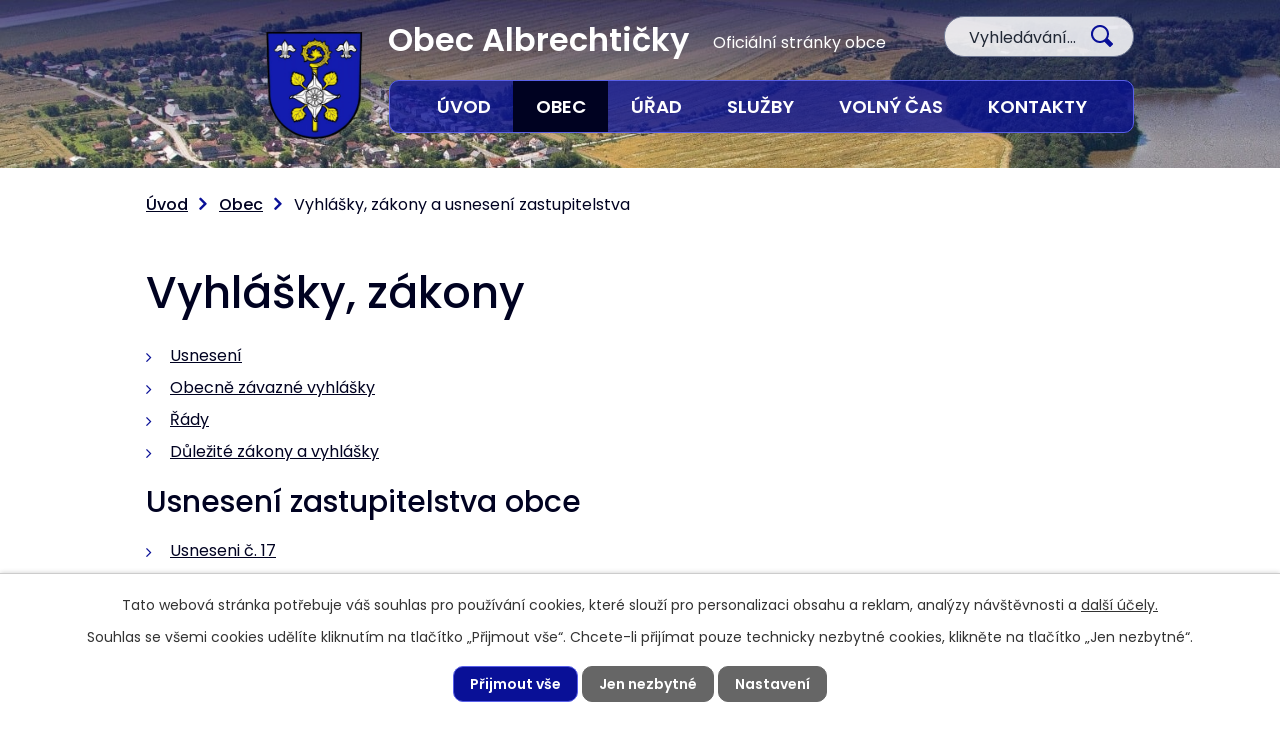

--- FILE ---
content_type: text/html; charset=utf-8
request_url: https://www.albrechticky.cz/zakony
body_size: 12802
content:
<!DOCTYPE html>
<html lang="cs" data-lang-system="cs">
	<head>



		<!--[if IE]><meta http-equiv="X-UA-Compatible" content="IE=EDGE"><![endif]-->
			<meta name="viewport" content="width=device-width, initial-scale=1, user-scalable=yes">
			<meta http-equiv="content-type" content="text/html; charset=utf-8" />
			<meta name="robots" content="index,follow" />
			<meta name="author" content="Antee s.r.o." />
			<meta name="description" content="Albrechtičky je obec v okrese Nový Jičín. Obec má asi 662 obyvatel a 212 popisných čísel. Obec byla založena ve 14. století." />
			<meta name="keywords" content="Obec Albrechtičky" />
			<meta name="viewport" content="width=device-width, initial-scale=1, user-scalable=yes" />
<title>Vyhlášky, zákony a usnesení zastupitelstva | Obec Albrechtičky</title>

		<link rel="stylesheet" type="text/css" href="https://cdn.antee.cz/jqueryui/1.8.20/css/smoothness/jquery-ui-1.8.20.custom.css?v=2" integrity="sha384-969tZdZyQm28oZBJc3HnOkX55bRgehf7P93uV7yHLjvpg/EMn7cdRjNDiJ3kYzs4" crossorigin="anonymous" />
		<link rel="stylesheet" type="text/css" href="/style.php?nid=QVZJVw==&amp;ver=1768399196" />
		<link rel="stylesheet" type="text/css" href="/css/libs.css?ver=1768399900" />
		<link rel="stylesheet" type="text/css" href="https://cdn.antee.cz/genericons/genericons/genericons.css?v=2" integrity="sha384-DVVni0eBddR2RAn0f3ykZjyh97AUIRF+05QPwYfLtPTLQu3B+ocaZm/JigaX0VKc" crossorigin="anonymous" />

		<script src="/js/jquery/jquery-3.0.0.min.js" ></script>
		<script src="/js/jquery/jquery-migrate-3.1.0.min.js" ></script>
		<script src="/js/jquery/jquery-ui.min.js" ></script>
		<script src="/js/jquery/jquery.ui.touch-punch.min.js" ></script>
		<script src="/js/libs.min.js?ver=1768399900" ></script>
		<script src="/js/ipo.min.js?ver=1768399889" ></script>
			<script src="/js/locales/cs.js?ver=1768399196" ></script>

			<script src='https://www.google.com/recaptcha/api.js?hl=cs&render=explicit' ></script>

		<link href="/uredni-deska-archiv?action=atom" type="application/atom+xml" rel="alternate" title="Archiv úřední desky">
		<link href="/aktuality_rozhlas?action=atom" type="application/atom+xml" rel="alternate" title="Aktuality">
		<link href="/uredni-deska?action=atom" type="application/atom+xml" rel="alternate" title="Úřední deska">
		<link href="/rozpocet-a-financni-dokumenty?action=atom" type="application/atom+xml" rel="alternate" title="Rozpočet a finanční dokumenty">
		<link href="/pozvanky-pro-seniory?action=atom" type="application/atom+xml" rel="alternate" title="Pozvánky pro seniory">
		<link href="/hlaseni-rozhlasu?action=atom" type="application/atom+xml" rel="alternate" title="Hlášení rozhlasu">
		<link href="/kulturni-kalendar-akci?action=atom" type="application/atom+xml" rel="alternate" title="Kulturní kalendář akcí">
		<link href="/akce-do-kalendare?action=atom" type="application/atom+xml" rel="alternate" title="Akce do kalendáře">
<link rel="preconnect" href="https://fonts.gstatic.com/" crossorigin>
<link href="https://fonts.googleapis.com/css2?family=Poppins:wght@400;500;600;700&amp;display=fallback" rel="stylesheet">
<link href="/image.php?nid=8457&amp;oid=8238791&amp;width=32" rel="icon" type="image/png">
<link rel="shortcut icon" href="/image.php?nid=8457&amp;oid=8238791&amp;width=32">
<script>
ipo.api.live('body', function(el) {
//posun patičky
$(el).find("#ipocopyright").insertAfter("#ipocontainer");
//backlink
$(el).find(".backlink").addClass("action-button");
//posun fulltext
$(el).find(".elasticSearchForm").prependTo(".header-fulltext");
//změnu textu - fulltext
$(el).find(".elasticSearchForm input[type=text]").attr('placeholder','Vyhledávání...');
});
ipo.api.live(".header-container .header-fulltext > a", function(el){
if ($(window).width() < 1025)
{
var ikonaLupa = $(el).find(".ikona-lupa");
$(el).click(function(e) {
e.preventDefault();
$(this).toggleClass("search-active");
if($(this).hasClass("search-active")) {
$(ikonaLupa).text('X');
$(ikonaLupa).attr("title","Zavřít vyhledávání");
} else {
$(this).removeClass("search-active");
$(ikonaLupa).attr("title","Otevřít vyhledávání");
$(".elasticSearchForm input[type=text]").val("");
}
$(".elasticSearchForm").animate({height: "toggle"});
});
}
});
//zjištění počet položek submenu
ipo.api.live('#ipotopmenuwrapper ul.topmenulevel2', function(el) {
$(el).find("> li").each(function( index, es ) {
if(index == 9)
{
$(el).addClass("two-column");
}
});
});
</script>


<link rel="preload" href="/image.php?nid=8457&amp;oid=8238792&amp;width=97" as="image">
	</head>

	<body id="page5286341" class="subpage5286341 subpage5279695"
			
			data-nid="8457"
			data-lid="CZ"
			data-oid="5286341"
			data-layout-pagewidth="1024"
			
			data-slideshow-timer="3"
			
						
				
				data-layout="responsive" data-viewport_width_responsive="1024"
			>



							<div id="snippet-cookiesConfirmation-euCookiesSnp">			<div id="cookieChoiceInfo" class="cookie-choices-info template_1">
					<p>Tato webová stránka potřebuje váš souhlas pro používání cookies, které slouží pro personalizaci obsahu a reklam, analýzy návštěvnosti a 
						<a class="cookie-button more" href="https://navody.antee.cz/cookies" target="_blank">další účely.</a>
					</p>
					<p>
						Souhlas se všemi cookies udělíte kliknutím na tlačítko „Přijmout vše“. Chcete-li přijímat pouze technicky nezbytné cookies, klikněte na tlačítko „Jen nezbytné“.
					</p>
				<div class="buttons">
					<a class="cookie-button action-button ajax" id="cookieChoiceButton" rel=”nofollow” href="/zakony?do=cookiesConfirmation-acceptAll">Přijmout vše</a>
					<a class="cookie-button cookie-button--settings action-button ajax" rel=”nofollow” href="/zakony?do=cookiesConfirmation-onlyNecessary">Jen nezbytné</a>
					<a class="cookie-button cookie-button--settings action-button ajax" rel=”nofollow” href="/zakony?do=cookiesConfirmation-openSettings">Nastavení</a>
				</div>
			</div>
</div>				<div id="ipocontainer">

			<div class="menu-toggler">

				<span>Menu</span>
				<span class="genericon genericon-menu"></span>
			</div>

			<span id="back-to-top">

				<i class="fa fa-angle-up"></i>
			</span>

			<div id="ipoheader">

				<div class="header-container layout-container flex-container">
	<a href="/" class="header-logo">
		<img src="/image.php?nid=8457&amp;oid=8238792&amp;width=97" alt="erb">
		<span>Obec Albrechtičky <span>Oficiální stránky obce</span></span>
	</a>
	<div class="header-fulltext">
		<a href="#"><span title="Otevřít vyhledávání" class="ikona-lupa">Ikona</span></a>
	</div>
</div>

<div class="header-bg">
	
		 
		<div class="boxImage">
			
			<div class="bg-sp" style="background-image:url(/image.php?oid=8238825&amp;nid=8457&amp;width=1920);">
				<br>
			</div>
		</div>
		 
		
	
</div>			</div>

			<div id="ipotopmenuwrapper">

				<div id="ipotopmenu">
<h4 class="hiddenMenu">Horní menu</h4>
<ul class="topmenulevel1"><li class="topmenuitem1 noborder" id="ipomenu8140196"><a href="/">Úvod</a></li><li class="topmenuitem1 active" id="ipomenu5279695"><a href="/obec">Obec</a><ul class="topmenulevel2"><li class="topmenuitem2" id="ipomenu1665233"><a href="/aktuality_rozhlas">Aktuality</a></li><li class="topmenuitem2" id="ipomenu10253796"><a href="/hlaseni-rozhlasu">Hlášení rozhlasu</a></li><li class="topmenuitem2" id="ipomenu1650879"><a href="/zakladni-informace">Základní informace</a></li><li class="topmenuitem2" id="ipomenu1655919"><a href="/zpravodaj">Zpravodaj</a></li><li class="topmenuitem2" id="ipomenu10966072"><a href="/kulturni-kalendar-akci">Kulturní kalendář akcí</a></li><li class="topmenuitem2" id="ipomenu1655481"><a href="/historie">Historie</a><ul class="topmenulevel3"><li class="topmenuitem3" id="ipomenu1655488"><a href="/znak-a-prapor-obce">Znak a prapor obce</a></li><li class="topmenuitem3" id="ipomenu1669242"><a href="/pametni-kniha-rodiny-janackovy">Pamětní kniha rodiny Janáčkovy</a></li></ul></li><li class="topmenuitem2" id="ipomenu1655484"><a href="/vyznamne-osobnosti">Významné osobnosti</a></li><li class="topmenuitem2 active" id="ipomenu5286341"><a href="/zakony">Vyhlášky, zákony a usnesení zastupitelstva</a><ul class="topmenulevel3"><li class="topmenuitem3" id="ipomenu9665442"><a href="/usneseni-102018-92022">Archiv usnesení od 10/2018 - do 9/2022</a></li></ul></li><li class="topmenuitem2" id="ipomenu6563742"><a href="/pamatne-stromy">Památné stromy</a></li><li class="topmenuitem2" id="ipomenu1655848"><a href="/fotogalerie">Fotogalerie</a></li><li class="topmenuitem2" id="ipomenu5279705"><a href="/program-rozvoje-obce">Program rozvoje obce</a></li><li class="topmenuitem2" id="ipomenu7105486"><a href="/program-kotlikove-dotace">Program Kotlíkové dotace</a></li><li class="topmenuitem2" id="ipomenu8277843"><a href="https://www.vhodne-uverejneni.cz/profil/00600814" target="_blank">Veřejné zakázky (profil zadavatele)</a></li><li class="topmenuitem2" id="ipomenu5279707"><a href="/dotacepartneri-projektu">Dotace/Partneři projektů</a></li><li class="topmenuitem2" id="ipomenu5279708"><a href="/dso-region-poodri">DSO Region Poodří</a><ul class="topmenulevel3"><li class="topmenuitem3" id="ipomenu5279709"><a href="/dso-sompo-2016">DSO SOMPO 2016</a></li></ul></li><li class="topmenuitem2" id="ipomenu3466891"><a href="/mapovy-portal">Mapový portál</a></li></ul></li><li class="topmenuitem1" id="ipomenu5279696"><a href="/urad">Úřad</a><ul class="topmenulevel2"><li class="topmenuitem2" id="ipomenu1650880"><a href="/popis-uradu">Popis úřadu</a></li><li class="topmenuitem2" id="ipomenu3117607"><a href="/uredni-deska">Úřední deska</a></li><li class="topmenuitem2" id="ipomenu8308584"><a href="/formulare">Formuláře</a></li><li class="topmenuitem2" id="ipomenu8277888"><a href="/kontakty" target="_top">Kontakty</a></li><li class="topmenuitem2" id="ipomenu6381365"><a href="/rozpocet-a-financni-dokumenty">Rozpočet a finanční dokumenty</a></li><li class="topmenuitem2" id="ipomenu8278085"><a href="/povinne-zverejnovane-informace">Povinně zveřejňované informace</a></li><li class="topmenuitem2" id="ipomenu1650881"><a href="/poskytovani-informaci-prijem-podani">Poskytování informací, příjem podání</a></li><li class="topmenuitem2" id="ipomenu6294000"><a href="/gdpr">GDPR</a></li><li class="topmenuitem2" id="ipomenu1650884"><a href="/elektronicka-podatelna">Elektronická podatelna</a></li><li class="topmenuitem2" id="ipomenu8278742"><a href="https://www.czechpoint.cz/public/" target="_blank">Czech Point</a></li><li class="topmenuitem2" id="ipomenu8277916"><a href="https://cro.justice.cz/" target="_blank">Registr oznámení</a></li><li class="topmenuitem2" id="ipomenu1654122"><a href="/uzemni-plan">Územní plán</a></li><li class="topmenuitem2" id="ipomenu4842500"><a href="http://al.povodnoveplany.cz/" target="_blank">Digitální povodňový plán</a></li></ul></li><li class="topmenuitem1" id="ipomenu5279697"><a href="/organizace-a-sluzby">Služby</a><ul class="topmenulevel2"><li class="topmenuitem2" id="ipomenu1655569"><a href="/skolstvi">Školství</a></li><li class="topmenuitem2" id="ipomenu5279730"><a href="/kanalizace-cov">Kanalizace a ČOV</a></li><li class="topmenuitem2" id="ipomenu1705729"><a href="/zdravotnicka-zarizeni">Zdravotnická zařízení</a><ul class="topmenulevel3"><li class="topmenuitem3" id="ipomenu1705646"><a href="/obvodni-lekari">Obvodní lékaři</a></li><li class="topmenuitem3" id="ipomenu1705732"><a href="/lekarska-pohotovost">Lékařská pohotovost</a></li><li class="topmenuitem3" id="ipomenu1705733"><a href="/nemocnice">Nemocnice</a></li></ul></li><li class="topmenuitem2" id="ipomenu1655565"><a href="/ubytovani">Ubytování</a></li><li class="topmenuitem2" id="ipomenu8277979"><a href="/odpadove-hospodarstvi">Odpadové hospodářství</a></li><li class="topmenuitem2" id="ipomenu5279734"><a href="/socialni-zarizeni">Sociální zařízení</a></li><li class="topmenuitem2" id="ipomenu1669251"><a href="/farnost-albrechticky">Farnost Albrechtičky</a></li><li class="topmenuitem2" id="ipomenu6701526"><a href="/posta">Pošta</a></li><li class="topmenuitem2" id="ipomenu5279739"><a href="/nabidka-prace-msk">Nabídka práce MSK</a></li></ul></li><li class="topmenuitem1" id="ipomenu8278006"><a href="/volny-cas">Volný čas</a><ul class="topmenulevel2"><li class="topmenuitem2" id="ipomenu1655548"><a href="/spolky-a-sdruzeni">Spolky a sdružení</a><ul class="topmenulevel3"><li class="topmenuitem3" id="ipomenu6106976"><a href="/rybarsky-spolek-albrechticky">Rybářský spolek Albrechtičky</a></li><li class="topmenuitem3" id="ipomenu1655552"><a href="/junak-cesky-skaut-z-s">Junák - český skaut, z.s.</a></li><li class="topmenuitem3" id="ipomenu1655561"><a href="/sbor-dobrovolnych-hasicu">Sbor dobrovolných hasičů</a></li><li class="topmenuitem3" id="ipomenu3197604"><a href="/os-lilia">OS LiLiA</a></li><li class="topmenuitem3" id="ipomenu5287868"><a href="/sokol">Tělocvičná jednota Sokol Albrechtičky</a></li><li class="topmenuitem3" id="ipomenu8466438"><a href="/klub-senioru">Klub seniorů</a><ul class="topmenulevel4"><li class="topmenuitem4" id="ipomenu8507601"><a href="/akce-klubu-senioru">Akce klubu seniorů</a></li><li class="topmenuitem4" id="ipomenu9699686"><a href="/pozvanky-pro-seniory">Pozvánky pro seniory</a></li></ul></li></ul></li><li class="topmenuitem2" id="ipomenu2304355"><a href="/centrum-volneho-casu">Centrum volného času</a></li><li class="topmenuitem2" id="ipomenu5279742"><a href="/minigolfove-hriste">Minigolfové hřiště</a></li><li class="topmenuitem2" id="ipomenu1655435"><a href="/informacni-centrum">Informační centrum</a></li><li class="topmenuitem2" id="ipomenu1655510"><a href="/pamatky">Památky</a></li><li class="topmenuitem2" id="ipomenu5279732"><a href="/pohostinstvi">Pohostinství</a></li><li class="topmenuitem2" id="ipomenu1655589"><a href="/kulturni-dum-albrechticky">Kulturní dům Albrechtičky</a></li><li class="topmenuitem2" id="ipomenu1655475"><a href="/muzeum-obce">Muzeum obce</a></li><li class="topmenuitem2" id="ipomenu1655580"><a href="/knihovna">Knihovna</a></li><li class="topmenuitem2" id="ipomenu5279706"><a href="/obec-albrechticky-nabizi">Nabídka předmětů</a></li></ul></li><li class="topmenuitem1" id="ipomenu8140203"><a href="/kontakty">Kontakty</a></li></ul>
					<div class="cleartop"></div>
				</div>
			</div>
			<div id="ipomain">
				<div class="elasticSearchForm elasticSearch-container" id="elasticSearch-form-8238804" >
	<h4 class="newsheader">Fulltextové vyhledávání</h4>
	<div class="newsbody">
<form action="/zakony?do=mainSection-elasticSearchForm-8238804-form-submit" method="post" id="frm-mainSection-elasticSearchForm-8238804-form">
<label hidden="" for="frmform-q">Fulltextové vyhledávání</label><input type="text" placeholder="Vyhledat v textu" autocomplete="off" name="q" id="frmform-q" value=""> 			<input type="submit" value="Hledat" class="action-button">
			<div class="elasticSearch-autocomplete"></div>
</form>
	</div>
</div>

<script >

	app.index.requireElasticSearchAutocomplete('frmform-q', "\/fulltextove-vyhledavani?do=autocomplete");
</script>
<div class="data-aggregator-calendar" id="data-aggregator-calendar-11019671">
	<h4 class="newsheader">Kalendář akcí</h4>
	<div class="newsbody">
<div id="snippet-mainSection-dataAggregatorCalendar-11019671-cal"><div class="blog-cal ui-datepicker-inline ui-datepicker ui-widget ui-widget-content ui-helper-clearfix ui-corner-all">
	<div class="ui-datepicker-header ui-widget-header ui-helper-clearfix ui-corner-all">
		<a class="ui-datepicker-prev ui-corner-all ajax" href="/zakony?mainSection-dataAggregatorCalendar-11019671-date=202512&amp;do=mainSection-dataAggregatorCalendar-11019671-reload" title="Předchozí měsíc">
			<span class="ui-icon ui-icon-circle-triangle-w">Předchozí</span>
		</a>
		<a class="ui-datepicker-next ui-corner-all ajax" href="/zakony?mainSection-dataAggregatorCalendar-11019671-date=202602&amp;do=mainSection-dataAggregatorCalendar-11019671-reload" title="Následující měsíc">
			<span class="ui-icon ui-icon-circle-triangle-e">Následující</span>
		</a>
		<div class="ui-datepicker-title">Leden 2026</div>
	</div>
	<table class="ui-datepicker-calendar">
		<thead>
			<tr>
				<th title="Pondělí">P</th>
				<th title="Úterý">Ú</th>
				<th title="Středa">S</th>
				<th title="Čtvrtek">Č</th>
				<th title="Pátek">P</th>
				<th title="Sobota">S</th>
				<th title="Neděle">N</th>
			</tr>

		</thead>
		<tbody>
			<tr>

				<td>

					<a data-tooltip-content="#tooltip-content-calendar-20251229-11019671" class="tooltip ui-state-default ui-datepicker-other-month" href="/kalendar-akci?date=2025-12-29" title="Vánoční bohoslužby,Otevírací doba pošty, obecního úřadu a centra volného času v době vánočních svátků,Svoz odpadu během vánočních svátků">29</a>
					<div class="tooltip-wrapper">
						<div id="tooltip-content-calendar-20251229-11019671">
							<div>Vánoční bohoslužby</div>
							<div>Otevírací doba pošty, obecního úřadu a centra volného času v době vánočních svátků</div>
							<div>Svoz odpadu během vánočních svátků</div>
						</div>
					</div>
				</td>
				<td>

					<a data-tooltip-content="#tooltip-content-calendar-20251230-11019671" class="tooltip ui-state-default ui-datepicker-other-month" href="/kalendar-akci?date=2025-12-30" title="Vánoční bohoslužby,Otevírací doba pošty, obecního úřadu a centra volného času v době vánočních svátků,Svoz odpadu během vánočních svátků">30</a>
					<div class="tooltip-wrapper">
						<div id="tooltip-content-calendar-20251230-11019671">
							<div>Vánoční bohoslužby</div>
							<div>Otevírací doba pošty, obecního úřadu a centra volného času v době vánočních svátků</div>
							<div>Svoz odpadu během vánočních svátků</div>
						</div>
					</div>
				</td>
				<td>

					<a data-tooltip-content="#tooltip-content-calendar-20251231-11019671" class="tooltip ui-state-default ui-datepicker-other-month" href="/kalendar-akci?date=2025-12-31" title="Vánoční bohoslužby,Otevírací doba pošty, obecního úřadu a centra volného času v době vánočních svátků,Svoz odpadu během vánočních svátků">31</a>
					<div class="tooltip-wrapper">
						<div id="tooltip-content-calendar-20251231-11019671">
							<div>Vánoční bohoslužby</div>
							<div>Otevírací doba pošty, obecního úřadu a centra volného času v době vánočních svátků</div>
							<div>Svoz odpadu během vánočních svátků</div>
						</div>
					</div>
				</td>
				<td>

					<a data-tooltip-content="#tooltip-content-calendar-20260101-11019671" class="tooltip ui-state-default day-off holiday" href="/kalendar-akci?date=2026-01-01" title="Vánoční bohoslužby,Otevírací doba pošty, obecního úřadu a centra volného času v době vánočních svátků,Svoz odpadu během vánočních svátků">1</a>
					<div class="tooltip-wrapper">
						<div id="tooltip-content-calendar-20260101-11019671">
							<div>Vánoční bohoslužby</div>
							<div>Otevírací doba pošty, obecního úřadu a centra volného času v době vánočních svátků</div>
							<div>Svoz odpadu během vánočních svátků</div>
						</div>
					</div>
				</td>
				<td>

					<a data-tooltip-content="#tooltip-content-calendar-20260102-11019671" class="tooltip ui-state-default" href="/kalendar-akci?date=2026-01-02" title="Vánoční bohoslužby,Otevírací doba pošty, obecního úřadu a centra volného času v době vánočních svátků,Svoz odpadu během vánočních svátků">2</a>
					<div class="tooltip-wrapper">
						<div id="tooltip-content-calendar-20260102-11019671">
							<div>Vánoční bohoslužby</div>
							<div>Otevírací doba pošty, obecního úřadu a centra volného času v době vánočních svátků</div>
							<div>Svoz odpadu během vánočních svátků</div>
						</div>
					</div>
				</td>
				<td>

					<a data-tooltip-content="#tooltip-content-calendar-20260103-11019671" class="tooltip ui-state-default saturday day-off" href="/kalendar-akci?date=2026-01-03" title="Vánoční bohoslužby,Svoz odpadu během vánočních svátků">3</a>
					<div class="tooltip-wrapper">
						<div id="tooltip-content-calendar-20260103-11019671">
							<div>Vánoční bohoslužby</div>
							<div>Svoz odpadu během vánočních svátků</div>
						</div>
					</div>
				</td>
				<td>

					<a data-tooltip-content="#tooltip-content-calendar-20260104-11019671" class="tooltip ui-state-default sunday day-off" href="/kalendar-akci?date=2026-01-04" title="Přehled plesů a kulturních akcí na počátku roku 2026,Vánoční bohoslužby,VYPRODÁNO!!!!Novoroční akustický koncert - Petr Bende a Bára Štěpánová">4</a>
					<div class="tooltip-wrapper">
						<div id="tooltip-content-calendar-20260104-11019671">
							<div>Přehled plesů a kulturních akcí na počátku roku 2026</div>
							<div>Vánoční bohoslužby</div>
							<div>VYPRODÁNO!!!!Novoroční akustický koncert - Petr Bende a Bára Štěpánová</div>
						</div>
					</div>
				</td>
			</tr>
			<tr>

				<td>

					<a data-tooltip-content="#tooltip-content-calendar-20260105-11019671" class="tooltip ui-state-default" href="/kalendar-akci?date=2026-01-05" title="Přehled plesů a kulturních akcí na počátku roku 2026,Vánoční bohoslužby">5</a>
					<div class="tooltip-wrapper">
						<div id="tooltip-content-calendar-20260105-11019671">
							<div>Přehled plesů a kulturních akcí na počátku roku 2026</div>
							<div>Vánoční bohoslužby</div>
						</div>
					</div>
				</td>
				<td>

					<a data-tooltip-content="#tooltip-content-calendar-20260106-11019671" class="tooltip ui-state-default" href="/kalendar-akci?date=2026-01-06" title="Přehled plesů a kulturních akcí na počátku roku 2026,Vánoční bohoslužby">6</a>
					<div class="tooltip-wrapper">
						<div id="tooltip-content-calendar-20260106-11019671">
							<div>Přehled plesů a kulturních akcí na počátku roku 2026</div>
							<div>Vánoční bohoslužby</div>
						</div>
					</div>
				</td>
				<td>

					<a data-tooltip-content="#tooltip-content-calendar-20260107-11019671" class="tooltip ui-state-default" href="/kalendar-akci?date=2026-01-07" title="Přehled plesů a kulturních akcí na počátku roku 2026,Vánoční bohoslužby">7</a>
					<div class="tooltip-wrapper">
						<div id="tooltip-content-calendar-20260107-11019671">
							<div>Přehled plesů a kulturních akcí na počátku roku 2026</div>
							<div>Vánoční bohoslužby</div>
						</div>
					</div>
				</td>
				<td>

					<a data-tooltip-content="#tooltip-content-calendar-20260108-11019671" class="tooltip ui-state-default" href="/kalendar-akci?date=2026-01-08" title="Přehled plesů a kulturních akcí na počátku roku 2026,Vánoční bohoslužby">8</a>
					<div class="tooltip-wrapper">
						<div id="tooltip-content-calendar-20260108-11019671">
							<div>Přehled plesů a kulturních akcí na počátku roku 2026</div>
							<div>Vánoční bohoslužby</div>
						</div>
					</div>
				</td>
				<td>

					<a data-tooltip-content="#tooltip-content-calendar-20260109-11019671" class="tooltip ui-state-default" href="/kalendar-akci?date=2026-01-09" title="Přehled plesů a kulturních akcí na počátku roku 2026,Vánoční bohoslužby">9</a>
					<div class="tooltip-wrapper">
						<div id="tooltip-content-calendar-20260109-11019671">
							<div>Přehled plesů a kulturních akcí na počátku roku 2026</div>
							<div>Vánoční bohoslužby</div>
						</div>
					</div>
				</td>
				<td>

					<a data-tooltip-content="#tooltip-content-calendar-20260110-11019671" class="tooltip ui-state-default saturday day-off" href="/kalendar-akci?date=2026-01-10" title="Přehled plesů a kulturních akcí na počátku roku 2026,Vánoční bohoslužby">10</a>
					<div class="tooltip-wrapper">
						<div id="tooltip-content-calendar-20260110-11019671">
							<div>Přehled plesů a kulturních akcí na počátku roku 2026</div>
							<div>Vánoční bohoslužby</div>
						</div>
					</div>
				</td>
				<td>

					<a data-tooltip-content="#tooltip-content-calendar-20260111-11019671" class="tooltip ui-state-default sunday day-off" href="/kalendar-akci?date=2026-01-11" title="Přehled plesů a kulturních akcí na počátku roku 2026,Vánoční bohoslužby">11</a>
					<div class="tooltip-wrapper">
						<div id="tooltip-content-calendar-20260111-11019671">
							<div>Přehled plesů a kulturních akcí na počátku roku 2026</div>
							<div>Vánoční bohoslužby</div>
						</div>
					</div>
				</td>
			</tr>
			<tr>

				<td>

					<a data-tooltip-content="#tooltip-content-calendar-20260112-11019671" class="tooltip ui-state-default" href="/kalendar-akci?date=2026-01-12" title="Přehled plesů a kulturních akcí na počátku roku 2026,Informace pro občany k podávaní přiznání k dani z nemovitých věcí na rok 2026,Úklid domácností,Svozy popelnic 2026,Světlo a teplo pro Ukrajinu">12</a>
					<div class="tooltip-wrapper">
						<div id="tooltip-content-calendar-20260112-11019671">
							<div>Přehled plesů a kulturních akcí na počátku roku 2026</div>
							<div>Informace pro občany k podávaní přiznání k dani z nemovitých věcí na rok 2026</div>
							<div>Úklid domácností</div>
							<div>Svozy popelnic 2026</div>
							<div>Světlo a teplo pro Ukrajinu</div>
						</div>
					</div>
				</td>
				<td>

					<a data-tooltip-content="#tooltip-content-calendar-20260113-11019671" class="tooltip ui-state-default" href="/kalendar-akci?date=2026-01-13" title="Přehled plesů a kulturních akcí na počátku roku 2026,Informace pro občany k podávaní přiznání k dani z nemovitých věcí na rok 2026,Úklid domácností,Svozy popelnic 2026,Světlo a teplo pro Ukrajinu">13</a>
					<div class="tooltip-wrapper">
						<div id="tooltip-content-calendar-20260113-11019671">
							<div>Přehled plesů a kulturních akcí na počátku roku 2026</div>
							<div>Informace pro občany k podávaní přiznání k dani z nemovitých věcí na rok 2026</div>
							<div>Úklid domácností</div>
							<div>Svozy popelnic 2026</div>
							<div>Světlo a teplo pro Ukrajinu</div>
						</div>
					</div>
				</td>
				<td>

					<a data-tooltip-content="#tooltip-content-calendar-20260114-11019671" class="tooltip ui-state-default" href="/kalendar-akci?date=2026-01-14" title="Přehled plesů a kulturních akcí na počátku roku 2026,Informace pro občany k podávaní přiznání k dani z nemovitých věcí na rok 2026,Úklid domácností,Svozy popelnic 2026,Světlo a teplo pro Ukrajinu">14</a>
					<div class="tooltip-wrapper">
						<div id="tooltip-content-calendar-20260114-11019671">
							<div>Přehled plesů a kulturních akcí na počátku roku 2026</div>
							<div>Informace pro občany k podávaní přiznání k dani z nemovitých věcí na rok 2026</div>
							<div>Úklid domácností</div>
							<div>Svozy popelnic 2026</div>
							<div>Světlo a teplo pro Ukrajinu</div>
						</div>
					</div>
				</td>
				<td>

					<a data-tooltip-content="#tooltip-content-calendar-20260115-11019671" class="tooltip ui-state-default" href="/kalendar-akci?date=2026-01-15" title="Přehled plesů a kulturních akcí na počátku roku 2026,Informace pro občany k podávaní přiznání k dani z nemovitých věcí na rok 2026,Úklid domácností,Svozy popelnic 2026,Veřejné projednání návrhu veřejného prostranství,Světlo a teplo pro Ukrajinu">15</a>
					<div class="tooltip-wrapper">
						<div id="tooltip-content-calendar-20260115-11019671">
							<div>Přehled plesů a kulturních akcí na počátku roku 2026</div>
							<div>Informace pro občany k podávaní přiznání k dani z nemovitých věcí na rok 2026</div>
							<div>Úklid domácností</div>
							<div>Svozy popelnic 2026</div>
							<div>Veřejné projednání návrhu veřejného prostranství</div>
							<div>Světlo a teplo pro Ukrajinu</div>
						</div>
					</div>
				</td>
				<td>

					<a data-tooltip-content="#tooltip-content-calendar-20260116-11019671" class="tooltip ui-state-default" href="/kalendar-akci?date=2026-01-16" title="Přehled plesů a kulturních akcí na počátku roku 2026,Informace pro občany k podávaní přiznání k dani z nemovitých věcí na rok 2026,Úklid domácností,Svozy popelnic 2026,Světlo a teplo pro Ukrajinu,SDH - Výroční valná hromada">16</a>
					<div class="tooltip-wrapper">
						<div id="tooltip-content-calendar-20260116-11019671">
							<div>Přehled plesů a kulturních akcí na počátku roku 2026</div>
							<div>Informace pro občany k podávaní přiznání k dani z nemovitých věcí na rok 2026</div>
							<div>Úklid domácností</div>
							<div>Svozy popelnic 2026</div>
							<div>Světlo a teplo pro Ukrajinu</div>
							<div>SDH - Výroční valná hromada</div>
						</div>
					</div>
				</td>
				<td>

					<a data-tooltip-content="#tooltip-content-calendar-20260117-11019671" class="tooltip ui-state-default saturday day-off" href="/kalendar-akci?date=2026-01-17" title="Přehled plesů a kulturních akcí na počátku roku 2026,Informace pro občany k podávaní přiznání k dani z nemovitých věcí na rok 2026,Úklid domácností,Svozy popelnic 2026,Dětský maškarní ples,Světlo a teplo pro Ukrajinu">17</a>
					<div class="tooltip-wrapper">
						<div id="tooltip-content-calendar-20260117-11019671">
							<div>Přehled plesů a kulturních akcí na počátku roku 2026</div>
							<div>Informace pro občany k podávaní přiznání k dani z nemovitých věcí na rok 2026</div>
							<div>Úklid domácností</div>
							<div>Svozy popelnic 2026</div>
							<div>Dětský maškarní ples</div>
							<div>Světlo a teplo pro Ukrajinu</div>
						</div>
					</div>
				</td>
				<td>

					<a data-tooltip-content="#tooltip-content-calendar-20260118-11019671" class="tooltip ui-state-default sunday day-off" href="/kalendar-akci?date=2026-01-18" title="Přehled plesů a kulturních akcí na počátku roku 2026,Informace pro občany k podávaní přiznání k dani z nemovitých věcí na rok 2026,Úklid domácností,Svozy popelnic 2026,Pozvánka na bruslení,Světlo a teplo pro Ukrajinu">18</a>
					<div class="tooltip-wrapper">
						<div id="tooltip-content-calendar-20260118-11019671">
							<div>Přehled plesů a kulturních akcí na počátku roku 2026</div>
							<div>Informace pro občany k podávaní přiznání k dani z nemovitých věcí na rok 2026</div>
							<div>Úklid domácností</div>
							<div>Svozy popelnic 2026</div>
							<div>Pozvánka na bruslení</div>
							<div>Světlo a teplo pro Ukrajinu</div>
						</div>
					</div>
				</td>
			</tr>
			<tr>

				<td>

					<a data-tooltip-content="#tooltip-content-calendar-20260119-11019671" class="tooltip ui-state-default" href="/kalendar-akci?date=2026-01-19" title="Přehled plesů a kulturních akcí na počátku roku 2026,Informace pro občany k podávaní přiznání k dani z nemovitých věcí na rok 2026,Úklid domácností,Svozy popelnic 2026,Světlo a teplo pro Ukrajinu">19</a>
					<div class="tooltip-wrapper">
						<div id="tooltip-content-calendar-20260119-11019671">
							<div>Přehled plesů a kulturních akcí na počátku roku 2026</div>
							<div>Informace pro občany k podávaní přiznání k dani z nemovitých věcí na rok 2026</div>
							<div>Úklid domácností</div>
							<div>Svozy popelnic 2026</div>
							<div>Světlo a teplo pro Ukrajinu</div>
						</div>
					</div>
				</td>
				<td>

					<a data-tooltip-content="#tooltip-content-calendar-20260120-11019671" class="tooltip ui-state-default" href="/kalendar-akci?date=2026-01-20" title="Přehled plesů a kulturních akcí na počátku roku 2026,Informace pro občany k podávaní přiznání k dani z nemovitých věcí na rok 2026,Úklid domácností,Svozy popelnic 2026,Světlo a teplo pro Ukrajinu,Obecní kalendáře">20</a>
					<div class="tooltip-wrapper">
						<div id="tooltip-content-calendar-20260120-11019671">
							<div>Přehled plesů a kulturních akcí na počátku roku 2026</div>
							<div>Informace pro občany k podávaní přiznání k dani z nemovitých věcí na rok 2026</div>
							<div>Úklid domácností</div>
							<div>Svozy popelnic 2026</div>
							<div>Světlo a teplo pro Ukrajinu</div>
							<div>Obecní kalendáře</div>
						</div>
					</div>
				</td>
				<td>

					<a data-tooltip-content="#tooltip-content-calendar-20260121-11019671" class="tooltip ui-state-default" href="/kalendar-akci?date=2026-01-21" title="Přehled plesů a kulturních akcí na počátku roku 2026,Informace pro občany k podávaní přiznání k dani z nemovitých věcí na rok 2026,Úklid domácností,Svozy popelnic 2026,Světlo a teplo pro Ukrajinu">21</a>
					<div class="tooltip-wrapper">
						<div id="tooltip-content-calendar-20260121-11019671">
							<div>Přehled plesů a kulturních akcí na počátku roku 2026</div>
							<div>Informace pro občany k podávaní přiznání k dani z nemovitých věcí na rok 2026</div>
							<div>Úklid domácností</div>
							<div>Svozy popelnic 2026</div>
							<div>Světlo a teplo pro Ukrajinu</div>
						</div>
					</div>
				</td>
				<td>

					<a data-tooltip-content="#tooltip-content-calendar-20260122-11019671" class="tooltip ui-state-default" href="/kalendar-akci?date=2026-01-22" title="Přehled plesů a kulturních akcí na počátku roku 2026,Informace pro občany k podávaní přiznání k dani z nemovitých věcí na rok 2026,Úklid domácností,Svozy popelnic 2026,Světlo a teplo pro Ukrajinu">22</a>
					<div class="tooltip-wrapper">
						<div id="tooltip-content-calendar-20260122-11019671">
							<div>Přehled plesů a kulturních akcí na počátku roku 2026</div>
							<div>Informace pro občany k podávaní přiznání k dani z nemovitých věcí na rok 2026</div>
							<div>Úklid domácností</div>
							<div>Svozy popelnic 2026</div>
							<div>Světlo a teplo pro Ukrajinu</div>
						</div>
					</div>
				</td>
				<td>

					<a data-tooltip-content="#tooltip-content-calendar-20260123-11019671" class="tooltip ui-state-default" href="/kalendar-akci?date=2026-01-23" title="Přehled plesů a kulturních akcí na počátku roku 2026,Informace pro občany k podávaní přiznání k dani z nemovitých věcí na rok 2026,Úklid domácností,Svozy popelnic 2026,Světlo a teplo pro Ukrajinu">23</a>
					<div class="tooltip-wrapper">
						<div id="tooltip-content-calendar-20260123-11019671">
							<div>Přehled plesů a kulturních akcí na počátku roku 2026</div>
							<div>Informace pro občany k podávaní přiznání k dani z nemovitých věcí na rok 2026</div>
							<div>Úklid domácností</div>
							<div>Svozy popelnic 2026</div>
							<div>Světlo a teplo pro Ukrajinu</div>
						</div>
					</div>
				</td>
				<td>

					<a data-tooltip-content="#tooltip-content-calendar-20260124-11019671" class="tooltip ui-state-default saturday day-off" href="/kalendar-akci?date=2026-01-24" title="Přehled plesů a kulturních akcí na počátku roku 2026,Informace pro občany k podávaní přiznání k dani z nemovitých věcí na rok 2026,Úklid domácností,Svozy popelnic 2026,Obecní ples">24</a>
					<div class="tooltip-wrapper">
						<div id="tooltip-content-calendar-20260124-11019671">
							<div>Přehled plesů a kulturních akcí na počátku roku 2026</div>
							<div>Informace pro občany k podávaní přiznání k dani z nemovitých věcí na rok 2026</div>
							<div>Úklid domácností</div>
							<div>Svozy popelnic 2026</div>
							<div>Obecní ples</div>
						</div>
					</div>
				</td>
				<td>

					<a data-tooltip-content="#tooltip-content-calendar-20260125-11019671" class="tooltip ui-state-default sunday day-off" href="/kalendar-akci?date=2026-01-25" title="Přehled plesů a kulturních akcí na počátku roku 2026,Informace pro občany k podávaní přiznání k dani z nemovitých věcí na rok 2026,Úklid domácností,Svozy popelnic 2026">25</a>
					<div class="tooltip-wrapper">
						<div id="tooltip-content-calendar-20260125-11019671">
							<div>Přehled plesů a kulturních akcí na počátku roku 2026</div>
							<div>Informace pro občany k podávaní přiznání k dani z nemovitých věcí na rok 2026</div>
							<div>Úklid domácností</div>
							<div>Svozy popelnic 2026</div>
						</div>
					</div>
				</td>
			</tr>
			<tr>

				<td>

					<a data-tooltip-content="#tooltip-content-calendar-20260126-11019671" class="tooltip ui-state-default" href="/kalendar-akci?date=2026-01-26" title="Přehled plesů a kulturních akcí na počátku roku 2026,Informace pro občany k podávaní přiznání k dani z nemovitých věcí na rok 2026,Úklid domácností,Svozy popelnic 2026">26</a>
					<div class="tooltip-wrapper">
						<div id="tooltip-content-calendar-20260126-11019671">
							<div>Přehled plesů a kulturních akcí na počátku roku 2026</div>
							<div>Informace pro občany k podávaní přiznání k dani z nemovitých věcí na rok 2026</div>
							<div>Úklid domácností</div>
							<div>Svozy popelnic 2026</div>
						</div>
					</div>
				</td>
				<td>

					<a data-tooltip-content="#tooltip-content-calendar-20260127-11019671" class="tooltip ui-state-default" href="/kalendar-akci?date=2026-01-27" title="Přehled plesů a kulturních akcí na počátku roku 2026,Informace pro občany k podávaní přiznání k dani z nemovitých věcí na rok 2026,Úklid domácností,Svozy popelnic 2026">27</a>
					<div class="tooltip-wrapper">
						<div id="tooltip-content-calendar-20260127-11019671">
							<div>Přehled plesů a kulturních akcí na počátku roku 2026</div>
							<div>Informace pro občany k podávaní přiznání k dani z nemovitých věcí na rok 2026</div>
							<div>Úklid domácností</div>
							<div>Svozy popelnic 2026</div>
						</div>
					</div>
				</td>
				<td>

					<a data-tooltip-content="#tooltip-content-calendar-20260128-11019671" class="tooltip ui-state-default" href="/kalendar-akci?date=2026-01-28" title="Přehled plesů a kulturních akcí na počátku roku 2026,Informace pro občany k podávaní přiznání k dani z nemovitých věcí na rok 2026,Úklid domácností,Svozy popelnic 2026">28</a>
					<div class="tooltip-wrapper">
						<div id="tooltip-content-calendar-20260128-11019671">
							<div>Přehled plesů a kulturních akcí na počátku roku 2026</div>
							<div>Informace pro občany k podávaní přiznání k dani z nemovitých věcí na rok 2026</div>
							<div>Úklid domácností</div>
							<div>Svozy popelnic 2026</div>
						</div>
					</div>
				</td>
				<td>

					<a data-tooltip-content="#tooltip-content-calendar-20260129-11019671" class="tooltip ui-state-default" href="/kalendar-akci?date=2026-01-29" title="Přehled plesů a kulturních akcí na počátku roku 2026,Informace pro občany k podávaní přiznání k dani z nemovitých věcí na rok 2026,Úklid domácností,Svozy popelnic 2026">29</a>
					<div class="tooltip-wrapper">
						<div id="tooltip-content-calendar-20260129-11019671">
							<div>Přehled plesů a kulturních akcí na počátku roku 2026</div>
							<div>Informace pro občany k podávaní přiznání k dani z nemovitých věcí na rok 2026</div>
							<div>Úklid domácností</div>
							<div>Svozy popelnic 2026</div>
						</div>
					</div>
				</td>
				<td>

					<a data-tooltip-content="#tooltip-content-calendar-20260130-11019671" class="tooltip ui-state-default ui-state-highlight ui-state-active" href="/kalendar-akci?date=2026-01-30" title="Přehled plesů a kulturních akcí na počátku roku 2026,Informace pro občany k podávaní přiznání k dani z nemovitých věcí na rok 2026,Úklid domácností,Svozy popelnic 2026">30</a>
					<div class="tooltip-wrapper">
						<div id="tooltip-content-calendar-20260130-11019671">
							<div>Přehled plesů a kulturních akcí na počátku roku 2026</div>
							<div>Informace pro občany k podávaní přiznání k dani z nemovitých věcí na rok 2026</div>
							<div>Úklid domácností</div>
							<div>Svozy popelnic 2026</div>
						</div>
					</div>
				</td>
				<td>

					<a data-tooltip-content="#tooltip-content-calendar-20260131-11019671" class="tooltip ui-state-default saturday day-off" href="/kalendar-akci?date=2026-01-31" title="Přehled plesů a kulturních akcí na počátku roku 2026,Informace pro občany k podávaní přiznání k dani z nemovitých věcí na rok 2026,Úklid domácností,Svozy popelnic 2026,Lyžařský výlet">31</a>
					<div class="tooltip-wrapper">
						<div id="tooltip-content-calendar-20260131-11019671">
							<div>Přehled plesů a kulturních akcí na počátku roku 2026</div>
							<div>Informace pro občany k podávaní přiznání k dani z nemovitých věcí na rok 2026</div>
							<div>Úklid domácností</div>
							<div>Svozy popelnic 2026</div>
							<div>Lyžařský výlet</div>
						</div>
					</div>
				</td>
				<td>

					<a data-tooltip-content="#tooltip-content-calendar-20260201-11019671" class="tooltip ui-state-default sunday day-off ui-datepicker-other-month" href="/kalendar-akci?date=2026-02-01" title="Přehled plesů a kulturních akcí na počátku roku 2026,Informace pro občany k podávaní přiznání k dani z nemovitých věcí na rok 2026,Svozy popelnic 2026">1</a>
					<div class="tooltip-wrapper">
						<div id="tooltip-content-calendar-20260201-11019671">
							<div>Přehled plesů a kulturních akcí na počátku roku 2026</div>
							<div>Informace pro občany k podávaní přiznání k dani z nemovitých věcí na rok 2026</div>
							<div>Svozy popelnic 2026</div>
						</div>
					</div>
				</td>
			</tr>
		</tbody>
	</table>
</div>
</div>	</div>
</div>

				<div id="ipomainframe">
					<div id="ipopage">
<div id="iponavigation">
	<h5 class="hiddenMenu">Drobečková navigace</h5>
	<p>
			<a href="/">Úvod</a> <span class="separator">&gt;</span>
			<a href="/obec">Obec</a> <span class="separator">&gt;</span>
			<span class="currentPage">Vyhlášky, zákony a usnesení zastupitelstva</span>
	</p>

</div>
						<div class="ipopagetext">
							<div class="text view-default content">
								

<div id="snippet--flash"></div>
								
																	<div class="paragraph">
<h1>Vyhlášky, zákony</h1>
<ul>
<li><a href="#usneseniZO">Usnesení</a></li>
<li><a href="#obecneZavazneVyhlasky">Obecně závazné vyhlášky</a></li>
<li><a href="#rady">Řády</a></li>
<li><a href="#duleziteZakonyaVyhlasky">Důležité zákony a vyhlášky</a></li>
</ul>
<h2><a id="usneseniZO"></a>Usnesení zastupitelstva obce</h2>
<ul>
<li><a href="/file.php?nid=8457&amp;oid=13061920">Usneseni č. 17</a></li>
<li><a href="/file.php?nid=8457&amp;oid=12952767">Usnesení č.16</a></li>
<li><a href="/file.php?nid=8457&amp;oid=12587009">Usneseni č. 15</a></li>
<li><a href="/file.php?nid=8457&amp;oid=12515350">Usnesení č. 14</a></li>
<li><a href="/file.php?nid=8457&amp;oid=11993220">Usnesení č. 13</a></li>
<li><a href="/file.php?nid=8457&amp;oid=11834043">Usneseni č. 12</a></li>
<li><a href="/file.php?nid=8457&amp;oid=11742956">Usneseni č. 11</a></li>
<li><a href="/file.php?nid=8457&amp;oid=11742939">Usneseni č. 10</a></li>
<li><a href="/file.php?nid=8457&amp;oid=11355877">Usnesení č. 9</a></li>
<li><a href="/file.php?nid=8457&amp;oid=10942489">Usneseni č. 8</a></li>
<li><a href="/file.php?nid=8457&amp;oid=10694944">Usnesení č. 7</a></li>
<li><a href="/file.php?nid=8457&amp;oid=10417643">Usnesení č. 6</a></li>
<li><a href="/file.php?nid=8457&amp;oid=10207554">Usnesení č. 5</a></li>
<li><a href="/file.php?nid=8457&amp;oid=10207553">Usnesení č. 4</a></li>
<li><a href="/file.php?nid=8457&amp;oid=9872144">Usnesení č.3</a></li>
<li><a href="/file.php?nid=8457&amp;oid=9906045">Usnesení č.2</a></li>
<li><a href="/file.php?nid=8457&amp;oid=9897420">Usnesení z ustavujícího zasedání č. 1.</a><br><br></li>
</ul>
<div class="ipo-widget" data-mce-fragment="1"><ul class="seznam-ikona" data-mce-fragment="1"><li data-mce-fragment="1"><a title="Archiv usnesení od 10/2018 - do 9/2022" href="/usneseni-102018-92022" target="_self" data-mce-fragment="1">Archiv usnesení od 10/2018 - do 9/2022</a></li></ul> <span id="mce_marker" data-mce-type="bookmark" data-mce-fragment="1">​</span></div>
<h2><a id="obecneZavazneVyhlasky"></a>Obecně závazné vyhlášky</h2>
<table class=" border" style="width: 100%;">
<tbody>
<tr>
<th>Název vyhlášky</th>
<th>Účinnost </th>
<th>
<div>Datum zrušení</div>
</th>
</tr>
<tr>
<td>
<p> </p>
<p><a href="/file.php?nid=8457&amp;oid=10694965">Obecně závazná vyhláška obce Albrechtičky o místním poplatku za odkládání komunálního odpadu z nemovité věci</a></p>
<p><a href="/file.php?nid=8457&amp;oid=10864652">2-2024 OZV o místním poplatku za odkládání komunálního odpadu z nemovité věci.pdf</a></p>
<p><a href="/file.php?nid=8457&amp;oid=10694962">Obecně závazná vyhláška obce Albrechtičky o místním poplatku ze psů</a></p>
<p><a href="/file.php?nid=8457&amp;oid=10864666">3-2024 OZV o místním poplatku za psů.pdf</a></p>
<p><a href="/file.php?nid=8457&amp;oid=10694952">Obecně závazná vyhláška obce Albrechtičky o místním poplatku za užívání veřejného prostranství</a></p>
<p><a href="/file.php?nid=8457&amp;oid=10864674">1-2024 OZV o místním poplatku za užívání veřejného prostranství.pdf</a></p>
<p> </p>
<p><a href="/file.php?nid=8457&amp;oid=10309037">Obecně závazná vyhláška obce č. 3-2021 o místním poplatku za odkládání komunálního odpadu z nemovité věci.pdf</a></p>
</td>
<td>
<p> </p>
<p>17.1.2024</p>
<p>17.1.2024</p>
<p>17.1.2024</p>
<p> </p>
<p> </p>
<p> </p>
<p> </p>
<p>1.1.2022</p>
</td>
<td>
<p> </p>
<p> </p>
<p> </p>
<p> </p>
<p> </p>
<p> </p>
<p> </p>
<p> </p>
<p> 17.1.2024</p>
</td>
</tr>
<tr>
<td><a href="/file.php?nid=8457&amp;oid=10309072">Obecně závažná vyhláška obce Albrechtičky č. 1-2021 o místním poplatku za užívání veřejného prostranství.pdf</a></td>
<td>19.11.2021</td>
<td> 17.1.2024</td>
</tr>
<tr>
<td><a href="/file.php?nid=8457&amp;oid=10308994">Obecně závažná vyhláška obce Albrechtičky č. 1-2020 o místním poplatku ze vstupného.pdf</a></td>
<td>15.7.2020</td>
<td> </td>
</tr>
<tr>
<td>
<p><a href="/file.php?nid=8457&amp;oid=10308982">Obecně závazná vyhláška obce Albrechtičky č. 3-2019 o stanovení systému shromažďování, sběru, přepravy, třídění, využívání a odstraňování komunálních odpadů a nakládání se stavebním odpadem na území obce Albrechtičky.pdf</a></p>
</td>
<td>
<p>2.1.2020</p>
</td>
<td> </td>
</tr>
<tr>
<td><a href="/file.php?nid=8457&amp;oid=10308978">Obecně závazná vyhláška obce Albrechtičky č. 1-2019 o místním poplatku ze psů.pdf</a></td>
<td>2.1.2020</td>
<td> 17.1.2024</td>
</tr>
<tr>
<td>
<p><a href="/file.php?nid=8457&amp;oid=10308962">Obecně závazná vyhláška č. 5-2011 - kterou se stanovují pravidla pro pohyb psů na veřejném prostranství a vymezují prostory pro volné pobíhání psů v obci Albrechtičky.pdf</a></p>
</td>
<td>10.1.2012</td>
<td> </td>
</tr>
<tr>
<td>
<p><a href="/file.php?nid=8457&amp;oid=5001287">OZV č.1-2007 - Požární řád obce.pdf</a></p>
</td>
<td>13.6.2007</td>
<td> </td>
</tr>
<tr>
<td> </td>
<td> </td>
<td> </td>
</tr>
</tbody>
</table>
<h2><a id="rady"></a>Řády</h2>
<ul>
<li><a href="/file.php?nid=8457&amp;oid=7950815">Řád veřejného pohřebiště obce Albrechtičky.pdf</a></li>
<li><a href="/file.php?nid=8457&amp;oid=8063321">Provozní řád Sběrný dvůr Albrechtičky.pdf</a></li>
</ul>
<h2><a id="duleziteZakonyaVyhlasky"></a>Důležité zákony a vyhlášky</h2>
<p>Přehled předpisů, podle nichž obecní úřad ve věci poskytování informací rozhoduje:</p>
<table class="border" style="width: 100%;">
<tbody>
<tr>
<th style="width: 22.6908%;"><strong>Zákon</strong></th>
<th style="width: 75.7303%;"><strong>Popis</strong></th>
</tr>
<tr>
<td style="width: 22.6908%;"><a href="http://aplikace.mvcr.cz/sbirka-zakonu/SearchResult.aspx?q=1/1993%20&amp;typeLaw=zakon&amp;what=Cislo_zakona_smlouvy" target="_blank" rel="noopener noreferrer">ústavní zák. č. 1/1993 Sb.</a></td>
<td style="width: 75.7303%;">Ústava České republiky</td>
</tr>
<tr>
<td style="width: 22.6908%;"><a href="http://aplikace.mvcr.cz/sbirka-zakonu/SearchResult.aspx?q=2/1993&amp;typeLaw=zakon&amp;what=Cislo_zakona_smlouvy" target="_blank" rel="noopener noreferrer">usnesení č. 2/1993 Sb.</a></td>
<td style="width: 75.7303%;">Listina základních práv a svobod</td>
</tr>
<tr>
<td style="width: 22.6908%;"><a href="http://aplikace.mvcr.cz/sbirka-zakonu/SearchResult.aspx?q=106/1999&amp;typeLaw=zakon&amp;what=Cislo_zakona_smlouvy" target="_blank" rel="noopener noreferrer">zákon č. 106/1999 Sb</a>.</td>
<td style="width: 75.7303%;">O svobodném přístupu k informacím</td>
</tr>
<tr>
<td style="width: 22.6908%;"><a href="http://aplikace.mvcr.cz/sbirka-zakonu/SearchResult.aspx?q=500/2004&amp;typeLaw=zakon&amp;what=Cislo_zakona_smlouvy" target="_blank" rel="noopener noreferrer">zákon č. 500/2004 Sb</a>.</td>
<td style="width: 75.7303%;">Správní řád</td>
</tr>
<tr>
<td style="width: 22.6908%;"><a href="http://aplikace.mvcr.cz/sbirka-zakonu/SearchResult.aspx?q=128/2000&amp;typeLaw=zakon&amp;what=Cislo_zakona_smlouvy" target="_blank" rel="noopener noreferrer">zákon č. 128/2000 Sb.</a></td>
<td style="width: 75.7303%;">O obcích</td>
</tr>
<tr>
<td style="width: 22.6908%;"><a href="http://aplikace.mvcr.cz/sbirka-zakonu/SearchResult.aspx?q=72/2012&amp;typeLaw=zakon&amp;what=Cislo_zakona_smlouvy" target="_blank" rel="noopener noreferrer">zákon č. 72/2012 Sb.</a></td>
<td style="width: 75.7303%;">O obcích - změny z r. 2012</td>
</tr>
<tr>
<td style="width: 22.6908%;"><a href="http://aplikace.mvcr.cz/sbirka-zakonu/SearchResult.aspx?q=133/2000&amp;typeLaw=zakon&amp;what=Cislo_zakona_smlouvy" target="_blank" rel="noopener noreferrer">zákon č. 133/2000 Sb.</a></td>
<td style="width: 75.7303%;">O evidenci obyvatel a rodných číslech</td>
</tr>
<tr>
<td style="width: 22.6908%;"><a href="http://aplikace.mvcr.cz/sbirka-zakonu/SearchResult.aspx?q=565/1990&amp;typeLaw=zakon&amp;what=Cislo_zakona_smlouvy" target="_blank" rel="noopener noreferrer">zákon č. 565/1990 Sb.</a></td>
<td style="width: 75.7303%;">O místních poplatcích</td>
</tr>
<tr>
<td style="width: 22.6908%;"><a href="http://aplikace.mvcr.cz/sbirka-zakonu/SearchResult.aspx?q=183/2006&amp;typeLaw=zakon&amp;what=Cislo_zakona_smlouvy" target="_blank" rel="noopener noreferrer">zákon č. 183/2006 Sb.</a></td>
<td style="width: 75.7303%;">Stavební zákon</td>
</tr>
<tr>
<td style="width: 22.6908%;"><a href="http://aplikace.mvcr.cz/sbirka-zakonu/SearchResult.aspx?q=89/2012&amp;typeLaw=zakon&amp;what=Cislo_zakona_smlouvy" target="_blank" rel="noopener noreferrer">zákon č. 89/2012 Sb.</a></td>
<td style="width: 75.7303%;">Občanský zákoník</td>
</tr>
<tr>
<td style="width: 22.6908%;"><a href="http://aplikace.mvcr.cz/sbirka-zakonu/SearchResult.aspx?q=90/2012&amp;typeLaw=zakon&amp;what=Cislo_zakona_smlouvy" target="_blank" rel="noopener noreferrer">zákon č. 90/2012 Sb.</a></td>
<td style="width: 75.7303%;">O obchodních společnostech a družstvech</td>
</tr>
<tr>
<td style="width: 22.6908%;"><a href="http://aplikace.mvcr.cz/sbirka-zakonu/SearchResult.aspx?q=134/2016&amp;typeLaw=zakon&amp;what=Cislo_zakona_smlouvy" target="_blank" rel="noopener noreferrer">zákon č. 134/2016 Sb.</a></td>
<td style="width: 75.7303%;">O veřejných zakázkách</td>
</tr>
<tr>
<td style="width: 22.6908%;"><a href="http://aplikace.mvcr.cz/sbirka-zakonu/SearchResult.aspx?q=250/2000&amp;typeLaw=zakon&amp;what=Cislo_zakona_smlouvy" target="_blank" rel="noopener noreferrer">zákon č. 250/2000 Sb.</a></td>
<td style="width: 75.7303%;">O rozpočtových pravidlech územních rozpočtů</td>
</tr>
<tr>
<td style="width: 22.6908%;">
<div>
<div><a href="http://aplikace.mvcr.cz/sbirka-zakonu/SearchResult.aspx?q=14/2017&amp;typeLaw=zakon&amp;what=Cislo_zakona_smlouvy" target="_blank" rel="noopener noreferrer">zákon č. 14/2017 Sb.</a></div>
</div>
</td>
<td style="width: 75.7303%;">... kterým se mění zákon č. 159/2006 Sb., o střetu zájmů, ve znění pozdějších předpisů, a další související zákon</td>
</tr>
<tr>
<td style="width: 22.6908%;">
<div>
<div><a href="https://aplikace.mvcr.cz/sbirka-zakonu/SearchResult.aspx?q=110/2019&amp;typeLaw=zakon&amp;what=Cislo_zakona_smlouvy" target="_blank" rel="noopener noreferrer">zákon č. 110/2019 Sb.</a></div>
</div>
</td>
<td style="width: 75.7303%;">O zpracování osobních údajů</td>
</tr>
<tr>
<td style="width: 22.6908%;">
<div>
<div><a href="https://aplikace.mvcr.cz/sbirka-zakonu/SearchResult.aspx?q=111/2019&amp;typeLaw=zakon&amp;what=Cislo_zakona_smlouvy" target="_blank" rel="noopener noreferrer">zákon č. 111/2019 Sb.</a></div>
</div>
</td>
<td style="width: 75.7303%;">...kterým se mění některé zákony v souvislosti s přijetím zákona o zpracování osobních údajů</td>
</tr>
<tr>
<td style="width: 22.6908%;"><a href="https://aplikace.mvcr.cz/sbirka-zakonu/SearchResult.aspx?q=99/2019&amp;typeLaw=zakon&amp;what=Cislo_zakona_smlouvy" target="_blank" rel="noopener noreferrer">zákon č. 99/2019 Sb.</a></td>
<td style="width: 75.7303%;">O přístupnosti internetových stránek a mobilních aplikací</td>
</tr>
<tr>
<td style="width: 22.6908%;"><a href="https://aplikace.mvcr.cz/sbirka-zakonu/ViewFile.aspx?type=c&amp;id=39020">zákon č. 541/2020 Sb.</a></td>
<td style="width: 75.7303%;">O odpadech</td>
</tr>
<tr>
<td style="width: 22.6908%;"><a href="https://aplikace.mvcr.cz/sbirka-zakonu/ViewFile.aspx?type=c&amp;id=39021">zákon č. 543/2020 Sb.</a></td>
<td style="width: 75.7303%;">Zákon, kterým se mění některé zákony v souvislosti s přijetím zákona o odpadech</td>
</tr>
</tbody>
</table></div>
															</div>
						</div>
					</div>


					

					

					<div class="hrclear"></div>
					<div id="ipocopyright">
<div class="copyright">
	<div class="footer-container flex-container">
	<div class="footer_info flex-container">
		<h2>Obec Albrechtičky</h2>
		<div>
			<h4>Adresa</h4>
			<p>
				Albrechtičky 131<br>
				742 55 Albrechtičky
			</p>
			<p>
				<strong>IČ: </strong>00600814<br>
				<strong>DIČ: </strong>CZ00600814
			</p>
			<p>
				<strong>Tel.: </strong><a href="tel:+420556428016">556 428 016</a><br>
				<strong>E-mail: </strong><a href="mailto:obec@albrechticky.cz">obec@albrechticky.cz</a>
			</p>
		</div>
		<div>
			<h4>Úřední hodiny</h4>
			<p>
				<span class="minwidth_m">Pondělí </span><span class="minwidth_l">7:30 - 12:00 </span>12:30 - 17:30<br>
				<span class="minwidth_m">Úterý </span><span class="minwidth_l">7:30 - 12:00 </span>12:30 - 14:30<br>
				<span class="minwidth_m">Středa </span><span class="minwidth_l">7:30 - 12:00 </span>12:30 - 17:30<br>
				<span class="minwidth_m">Čtvrtek </span><span class="minwidth_l">7:30 - 12:00 </span>12:30 - 14:30<br>
				<span class="minwidth_m">Pátek </span><span class="minwidth_l">7:30 - 12:00 </span>zavřeno
			</p>
			<a href="https://www.facebook.com/Obec-Albrechti%C4%8Dky-555571551593685/" class="facebook" title="sledujte nás na facebooku" target="_blank" rel="noopener noreferrer"><span>Facebook</span></a>
		</div>
	</div>
	<a href="https://goo.gl/maps/aebb18iVUMnTtZdp6" class="footer_mapa" target="_blank" rel="noopener noreferrer">
		<span class="action-button">Zobrazit na mapě</span>
	</a>
</div>
<div class="row antee">
	<p class="layout-container">
		© 2026 OBEC ALBRECHTIČKY, <a href="mailto:starosta@albrechticky.cz">Kontaktovat webmastera</a>, <span id="links"><a href="/mapa-stranek">Mapa stránek</a>, <a href="/prohlaseni-o-pristupnosti">Prohlášení o přístupnosti</a></span><br>ANTEE s.r.o. - <a href="https://www.antee.cz" rel="nofollow">Tvorba webových stránek</a>, Redakční systém IPO
	</p>
</div>
</div>
					</div>
					<div id="ipostatistics">
<script >
	var _paq = _paq || [];
	_paq.push(['disableCookies']);
	_paq.push(['trackPageView']);
	_paq.push(['enableLinkTracking']);
	(function() {
		var u="https://matomo.antee.cz/";
		_paq.push(['setTrackerUrl', u+'piwik.php']);
		_paq.push(['setSiteId', 3400]);
		var d=document, g=d.createElement('script'), s=d.getElementsByTagName('script')[0];
		g.defer=true; g.async=true; g.src=u+'piwik.js'; s.parentNode.insertBefore(g,s);
	})();
</script>
<script >
	$(document).ready(function() {
		$('a[href^="mailto"]').on("click", function(){
			_paq.push(['setCustomVariable', 1, 'Click mailto','Email='+this.href.replace(/^mailto:/i,'') + ' /Page = ' +  location.href,'page']);
			_paq.push(['trackGoal', null]);
			_paq.push(['trackPageView']);
		});

		$('a[href^="tel"]').on("click", function(){
			_paq.push(['setCustomVariable', 1, 'Click telefon','Telefon='+this.href.replace(/^tel:/i,'') + ' /Page = ' +  location.href,'page']);
			_paq.push(['trackPageView']);
		});
	});
</script>
					</div>

					<div id="ipofooter">
						
					</div>
				</div>
			</div>
		</div>
	</body>
</html>
